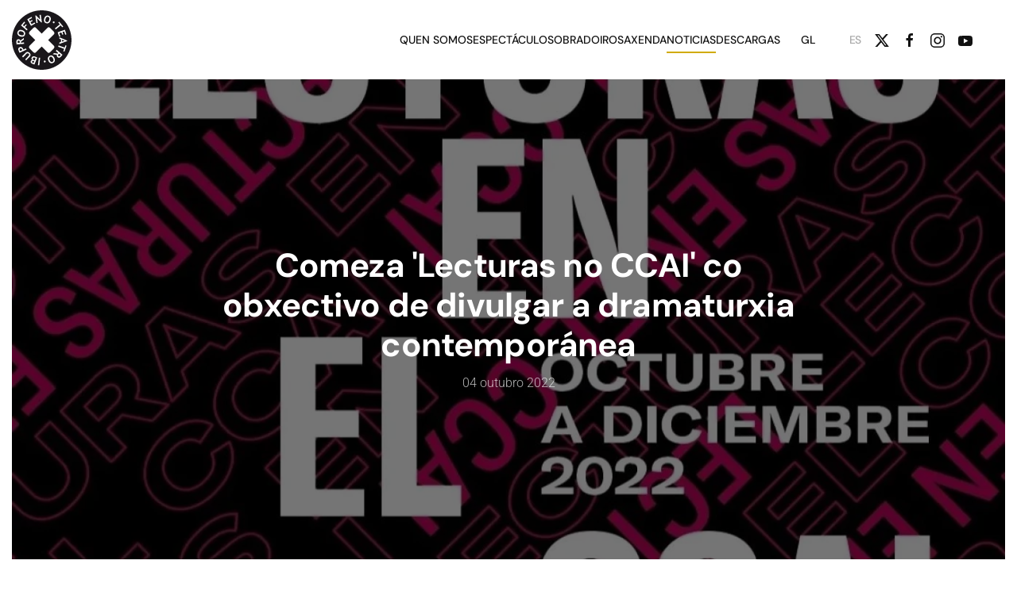

--- FILE ---
content_type: text/html; charset=utf-8
request_url: https://ibuprofenoteatro.com/index.php/gl/noticias-gl/item/comeza-lecturas-en-el-ccai-co-obxectivo-de-divulgar-a-dramaturxia-contemporanea
body_size: 8982
content:
<!DOCTYPE html>
<html lang="gl-es" dir="ltr">
    <head>
        <meta name="viewport" content="width=device-width, initial-scale=1">
        <link rel="icon" href="/images/logos/favicon.png" sizes="any">
                <link rel="icon" href="/images/logos/favicon.svg" type="image/svg+xml">
                <link rel="apple-touch-icon" href="/images/logos/faviconapple-touch-icon.png">
        <meta charset="utf-8">
	<meta name="author" content="Ibuprofeno">
	<meta name="description" content="Sitio oficial da compañía Ibuprofeno Teatro">
	<meta name="generator" content="Joomla! - Open Source Content Management">
	<title>Comeza 'Lecturas no CCAI' co obxectivo de divulgar a dramaturxia contemporánea</title>
	<link href="https://ibuprofenoteatro.com/index.php/gl/noticias-gl/item/comeza-lecturas-en-el-ccai-co-obxectivo-de-divulgar-a-dramaturxia-contemporanea" rel="canonical">
<link href="/media/vendor/joomla-custom-elements/css/joomla-alert.min.css?0.2.0" rel="stylesheet" nonce="NTlkM2YyNjFlMGNjMzhkMTU1ODM0YmFlZDczZWRkYzA1YTliMzEwNzY0M2YxNzg3OTk2YmRjMmRlNDEwZjU3Y2M0YmQxM2YxYjhjOWZlNGI4Y2YwZGQwMDcxYzdjODdiYzEwMDBmZTY2MDA3ODA0MDExMmI5YmVkMjE3NDI3OTY=">
	<link href="/media/system/css/joomla-fontawesome.min.css?4.5.13" rel="preload" as="style" onload="this.onload=null;this.rel='stylesheet'" nonce="NTlkM2YyNjFlMGNjMzhkMTU1ODM0YmFlZDczZWRkYzA1YTliMzEwNzY0M2YxNzg3OTk2YmRjMmRlNDEwZjU3Y2M0YmQxM2YxYjhjOWZlNGI4Y2YwZGQwMDcxYzdjODdiYzEwMDBmZTY2MDA3ODA0MDExMmI5YmVkMjE3NDI3OTY=">
	<link href="/templates/yootheme/css/theme.11.css?1762514105" rel="stylesheet" nonce="NTlkM2YyNjFlMGNjMzhkMTU1ODM0YmFlZDczZWRkYzA1YTliMzEwNzY0M2YxNzg3OTk2YmRjMmRlNDEwZjU3Y2M0YmQxM2YxYjhjOWZlNGI4Y2YwZGQwMDcxYzdjODdiYzEwMDBmZTY2MDA3ODA0MDExMmI5YmVkMjE3NDI3OTY=">
	<link href="/templates/yootheme/css/theme.update.css?4.5.13" rel="stylesheet" nonce="NTlkM2YyNjFlMGNjMzhkMTU1ODM0YmFlZDczZWRkYzA1YTliMzEwNzY0M2YxNzg3OTk2YmRjMmRlNDEwZjU3Y2M0YmQxM2YxYjhjOWZlNGI4Y2YwZGQwMDcxYzdjODdiYzEwMDBmZTY2MDA3ODA0MDExMmI5YmVkMjE3NDI3OTY=">
	<link href="/plugins/system/cookiesck/assets/front.css?ver=3.7.1" rel="stylesheet" nonce="NTlkM2YyNjFlMGNjMzhkMTU1ODM0YmFlZDczZWRkYzA1YTliMzEwNzY0M2YxNzg3OTk2YmRjMmRlNDEwZjU3Y2M0YmQxM2YxYjhjOWZlNGI4Y2YwZGQwMDcxYzdjODdiYzEwMDBmZTY2MDA3ODA0MDExMmI5YmVkMjE3NDI3OTY=">
	<link href="/media/mod_languages/css/template.min.css?c22241" rel="stylesheet" nonce="NTlkM2YyNjFlMGNjMzhkMTU1ODM0YmFlZDczZWRkYzA1YTliMzEwNzY0M2YxNzg3OTk2YmRjMmRlNDEwZjU3Y2M0YmQxM2YxYjhjOWZlNGI4Y2YwZGQwMDcxYzdjODdiYzEwMDBmZTY2MDA3ODA0MDExMmI5YmVkMjE3NDI3OTY=">
	<style nonce="NTlkM2YyNjFlMGNjMzhkMTU1ODM0YmFlZDczZWRkYzA1YTliMzEwNzY0M2YxNzg3OTk2YmRjMmRlNDEwZjU3Y2M0YmQxM2YxYjhjOWZlNGI4Y2YwZGQwMDcxYzdjODdiYzEwMDBmZTY2MDA3ODA0MDExMmI5YmVkMjE3NDI3OTY=">
			#cookiesck {
				position:fixed;
				left:0;
				right: 0;
				bottom: 0;
				z-index: 1000000;
				min-height: 30px;
				color: #eeeeee;
				background: rgba(0,0,0,0.5);
				text-align: center;
				font-size: 14px;
				line-height: 14px;
			}
			#cookiesck_text {
				padding: 10px 0;
				display: inline-block;
			}
			#cookiesck_buttons {
				float: right;
			}
			.cookiesck_button,
			#cookiesck_accept,
			#cookiesck_decline,
			#cookiesck_settings,
			#cookiesck_readmore {
				float:left;
				padding:10px;
				margin: 5px;
				border-radius: 3px;
				text-decoration: none;
				cursor: pointer;
				transition: all 0.2s ease;
			}
			#cookiesck_readmore {
				float:right;
			}
			#cookiesck_accept {
				background: #1176a6;
				border: 2px solid #1176a6;
				color: #f5f5f5;
			}
			#cookiesck_accept:hover {
				background: transparent;
				border: 2px solid darkturquoise;
				color: darkturquoise;
			}
			#cookiesck_decline {
				background: #000;
				border: 2px solid #000;
				color: #f5f5f5;
			}
			#cookiesck_decline:hover {
				background: transparent;
				border: 2px solid #fff;
				color: #fff;
			}
			#cookiesck_settings {
				background: #fff;
				border: 2px solid #fff;
				color: #000;
			}
			#cookiesck_settings:hover {
				background: transparent;
				border: 2px solid #fff;
				color: #fff;
			}
			#cookiesck_options {
				display: none;
				width: 30px;
				height: 30px;
				border-radius: 15px;
				box-sizing: border-box;
				position: fixed;
				bottom: 0;
				left: 0;
				margin: 10px;
				border: 1px solid #ccc;
				cursor: pointer;
				background: rgba(255,255,255,1) url(/plugins/system/cookiesck/assets/cookies-icon.svg) center center no-repeat;
				background-size: 80% auto;
				z-index: 1000000;
			}
			#cookiesck_options > .inner {
				display: none;
				width: max-content;
				margin-top: -40px;
				background: rgba(0,0,0,0.7);
				position: absolute;
				font-size: 14px;
				color: #fff;
				padding: 4px 7px;
				border-radius: 3px;
			}
			#cookiesck_options:hover > .inner {
				display: block;
			}
			#cookiesck > div {
				display: flex;
				justify-content: space-around;
				align-items: center;
				flex-direction: column;
			}
			
			
			iframe[data-cookiesck-src] {
				background: #333;
				color: #fff;
			}
			.cookiesck-iframe-wrap-text {
				position: absolute;
				width: 100%;
				padding: 10px;
				color: #fff;
				top: 50%;
				transform: translate(0,-60%);
				text-align: center;
			}
			.cookiesck-iframe-wrap:hover .cookiesck-iframe-wrap-text {
				color: #333;
			}
			.cookiesck-iframe-wrap-allowed .cookiesck-iframe-wrap-text {
				display: none;
			}

		</style>
<script src="/media/vendor/jquery/js/jquery.min.js?3.7.1" nonce="NTlkM2YyNjFlMGNjMzhkMTU1ODM0YmFlZDczZWRkYzA1YTliMzEwNzY0M2YxNzg3OTk2YmRjMmRlNDEwZjU3Y2M0YmQxM2YxYjhjOWZlNGI4Y2YwZGQwMDcxYzdjODdiYzEwMDBmZTY2MDA3ODA0MDExMmI5YmVkMjE3NDI3OTY="></script>
	<script src="/media/legacy/js/jquery-noconflict.min.js?504da4" nonce="NTlkM2YyNjFlMGNjMzhkMTU1ODM0YmFlZDczZWRkYzA1YTliMzEwNzY0M2YxNzg3OTk2YmRjMmRlNDEwZjU3Y2M0YmQxM2YxYjhjOWZlNGI4Y2YwZGQwMDcxYzdjODdiYzEwMDBmZTY2MDA3ODA0MDExMmI5YmVkMjE3NDI3OTY="></script>
	<script type="application/json" class="joomla-script-options new" nonce="NTlkM2YyNjFlMGNjMzhkMTU1ODM0YmFlZDczZWRkYzA1YTliMzEwNzY0M2YxNzg3OTk2YmRjMmRlNDEwZjU3Y2M0YmQxM2YxYjhjOWZlNGI4Y2YwZGQwMDcxYzdjODdiYzEwMDBmZTY2MDA3ODA0MDExMmI5YmVkMjE3NDI3OTY=">{"joomla.jtext":{"ERROR":"Erro","MESSAGE":"Mensagem","NOTICE":"Aviso","WARNING":"Advertência","JCLOSE":"Fechar","JOK":"Aceitar","JOPEN":"Abrir"},"system.paths":{"root":"","rootFull":"https://ibuprofenoteatro.com/","base":"","baseFull":"https://ibuprofenoteatro.com/"},"csrf.token":"2941e0aa63df62fc48bdd94525be276c","plg_system_schedulerunner":{"interval":300}}</script>
	<script src="/media/system/js/core.min.js?2cb912" nonce="NTlkM2YyNjFlMGNjMzhkMTU1ODM0YmFlZDczZWRkYzA1YTliMzEwNzY0M2YxNzg3OTk2YmRjMmRlNDEwZjU3Y2M0YmQxM2YxYjhjOWZlNGI4Y2YwZGQwMDcxYzdjODdiYzEwMDBmZTY2MDA3ODA0MDExMmI5YmVkMjE3NDI3OTY="></script>
	<script src="/media/system/js/messages.min.js?9a4811" type="module" nonce="NTlkM2YyNjFlMGNjMzhkMTU1ODM0YmFlZDczZWRkYzA1YTliMzEwNzY0M2YxNzg3OTk2YmRjMmRlNDEwZjU3Y2M0YmQxM2YxYjhjOWZlNGI4Y2YwZGQwMDcxYzdjODdiYzEwMDBmZTY2MDA3ODA0MDExMmI5YmVkMjE3NDI3OTY="></script>
	<script src="/media/plg_system_schedulerunner/js/run-schedule.min.js?229d3b" type="module" nonce="NTlkM2YyNjFlMGNjMzhkMTU1ODM0YmFlZDczZWRkYzA1YTliMzEwNzY0M2YxNzg3OTk2YmRjMmRlNDEwZjU3Y2M0YmQxM2YxYjhjOWZlNGI4Y2YwZGQwMDcxYzdjODdiYzEwMDBmZTY2MDA3ODA0MDExMmI5YmVkMjE3NDI3OTY="></script>
	<script src="/templates/yootheme/packages/theme-analytics/app/analytics.min.js?4.5.13" defer nonce="NTlkM2YyNjFlMGNjMzhkMTU1ODM0YmFlZDczZWRkYzA1YTliMzEwNzY0M2YxNzg3OTk2YmRjMmRlNDEwZjU3Y2M0YmQxM2YxYjhjOWZlNGI4Y2YwZGQwMDcxYzdjODdiYzEwMDBmZTY2MDA3ODA0MDExMmI5YmVkMjE3NDI3OTY="></script>
	<script src="/templates/yootheme/vendor/assets/uikit/dist/js/uikit.min.js?4.5.13" nonce="NTlkM2YyNjFlMGNjMzhkMTU1ODM0YmFlZDczZWRkYzA1YTliMzEwNzY0M2YxNzg3OTk2YmRjMmRlNDEwZjU3Y2M0YmQxM2YxYjhjOWZlNGI4Y2YwZGQwMDcxYzdjODdiYzEwMDBmZTY2MDA3ODA0MDExMmI5YmVkMjE3NDI3OTY="></script>
	<script src="/templates/yootheme/vendor/assets/uikit/dist/js/uikit-icons-framerate.min.js?4.5.13" nonce="NTlkM2YyNjFlMGNjMzhkMTU1ODM0YmFlZDczZWRkYzA1YTliMzEwNzY0M2YxNzg3OTk2YmRjMmRlNDEwZjU3Y2M0YmQxM2YxYjhjOWZlNGI4Y2YwZGQwMDcxYzdjODdiYzEwMDBmZTY2MDA3ODA0MDExMmI5YmVkMjE3NDI3OTY="></script>
	<script src="/templates/yootheme/js/theme.js?4.5.13" nonce="NTlkM2YyNjFlMGNjMzhkMTU1ODM0YmFlZDczZWRkYzA1YTliMzEwNzY0M2YxNzg3OTk2YmRjMmRlNDEwZjU3Y2M0YmQxM2YxYjhjOWZlNGI4Y2YwZGQwMDcxYzdjODdiYzEwMDBmZTY2MDA3ODA0MDExMmI5YmVkMjE3NDI3OTY="></script>
	<script src="/templates/yootheme/packages/builder-newsletter/app/newsletter.min.js?4.5.13" defer nonce="NTlkM2YyNjFlMGNjMzhkMTU1ODM0YmFlZDczZWRkYzA1YTliMzEwNzY0M2YxNzg3OTk2YmRjMmRlNDEwZjU3Y2M0YmQxM2YxYjhjOWZlNGI4Y2YwZGQwMDcxYzdjODdiYzEwMDBmZTY2MDA3ODA0MDExMmI5YmVkMjE3NDI3OTY="></script>
	<script src="/media/zoo/assets/js/responsive.js?ver=20231108" nonce="NTlkM2YyNjFlMGNjMzhkMTU1ODM0YmFlZDczZWRkYzA1YTliMzEwNzY0M2YxNzg3OTk2YmRjMmRlNDEwZjU3Y2M0YmQxM2YxYjhjOWZlNGI4Y2YwZGQwMDcxYzdjODdiYzEwMDBmZTY2MDA3ODA0MDExMmI5YmVkMjE3NDI3OTY="></script>
	<script src="/components/com_zoo/assets/js/default.js?ver=20231108" nonce="NTlkM2YyNjFlMGNjMzhkMTU1ODM0YmFlZDczZWRkYzA1YTliMzEwNzY0M2YxNzg3OTk2YmRjMmRlNDEwZjU3Y2M0YmQxM2YxYjhjOWZlNGI4Y2YwZGQwMDcxYzdjODdiYzEwMDBmZTY2MDA3ODA0MDExMmI5YmVkMjE3NDI3OTY="></script>
	<script src="/plugins/system/cookiesck/assets/front.js?ver=3.7.1" nonce="NTlkM2YyNjFlMGNjMzhkMTU1ODM0YmFlZDczZWRkYzA1YTliMzEwNzY0M2YxNzg3OTk2YmRjMmRlNDEwZjU3Y2M0YmQxM2YxYjhjOWZlNGI4Y2YwZGQwMDcxYzdjODdiYzEwMDBmZTY2MDA3ODA0MDExMmI5YmVkMjE3NDI3OTY="></script>
	<script nonce="NTlkM2YyNjFlMGNjMzhkMTU1ODM0YmFlZDczZWRkYzA1YTliMzEwNzY0M2YxNzg3OTk2YmRjMmRlNDEwZjU3Y2M0YmQxM2YxYjhjOWZlNGI4Y2YwZGQwMDcxYzdjODdiYzEwMDBmZTY2MDA3ODA0MDExMmI5YmVkMjE3NDI3OTY=">window.yootheme ||= {}; var $theme = yootheme.theme = {"google_analytics":"G-ZVP283DSFJ","google_analytics_anonymize":"","i18n":{"close":{"label":"Close"},"totop":{"label":"Back to top"},"marker":{"label":"Open"},"navbarToggleIcon":{"label":"Abrir menu"},"paginationPrevious":{"label":"Previous page"},"paginationNext":{"label":"Pr\u00f3xima P\u00e1gina"},"searchIcon":{"toggle":"Open Search","submit":"Submit Search"},"slider":{"next":"Next slide","previous":"Previous slide","slideX":"Slide %s","slideLabel":"%s of %s"},"slideshow":{"next":"Next slide","previous":"Previous slide","slideX":"Slide %s","slideLabel":"%s of %s"},"lightboxPanel":{"next":"Next slide","previous":"Previous slide","slideLabel":"%s of %s","close":"Close"}}};</script>
	<script nonce="NTlkM2YyNjFlMGNjMzhkMTU1ODM0YmFlZDczZWRkYzA1YTliMzEwNzY0M2YxNzg3OTk2YmRjMmRlNDEwZjU3Y2M0YmQxM2YxYjhjOWZlNGI4Y2YwZGQwMDcxYzdjODdiYzEwMDBmZTY2MDA3ODA0MDExMmI5YmVkMjE3NDI3OTY=">
var COOKIESCK = {
	ALLOWED : ["cookiesck","cookiesckiframes","cookiesckuniquekey","jform_captchacookie","de385525eba4ba7083e0621c016d6b72"]
	, VALUE : 'yes'
	, UNIQUE_KEY : 'd655e10a17927d554ffc378eea7a6f73'
	, LOG : '1'
	, LIST : '{|QQ|Esencial|QQ|:{|QQ|name|QQ|:|QQ|Esencial|QQ|,|QQ|desc|QQ|:|QQ||QQ|,|QQ|platforms|QQ|:{|QQ|Cookies CK |QQ|:{|QQ|name|QQ|:|QQ|Cookies CK |QQ|,|QQ|desc|QQ|:|QQ|Cookie de sesión|QQ|,|QQ|legal|QQ|:1,|QQ|cookies|QQ|:{}}}}}'
	, LIFETIME : '365'
	, DEBUG : '0'
	, TEXT : {
		INFO : 'Ao visitar o noso sitio web aceptas que estamos a usar cookies para garantir que obteñas a mellor experiencia.'
		, ACCEPT_ALL : 'Aceptar todas'
		, ACCEPT_ALL : 'Aceptar todas'
		, DECLINE_ALL : 'Rexeitar todas'
		, SETTINGS : 'Personalizar'
		, OPTIONS : 'Cookies options'
		, CONFIRM_IFRAMES : 'Please confirm that you want to enable the iframes'
	}
};

if( document.readyState !== "loading" ) {
new Cookiesck({lifetime: "365", layout: "layout1", reload: "1"}); 
} else {
	document.addEventListener("DOMContentLoaded", function () {
		new Cookiesck({lifetime: "365", layout: "layout1", reload: "1"}); 
	});
}</script>

    </head>
    <body class="">

        <div class="uk-hidden-visually uk-notification uk-notification-top-left uk-width-auto">
            <div class="uk-notification-message">
                <a href="#tm-main" class="uk-link-reset">Skip to main content</a>
            </div>
        </div>

        
        
        <div class="tm-page">

                        


<header class="tm-header-mobile uk-hidden@m">


    
        <div class="uk-navbar-container">

            <div class="uk-container uk-container-expand">
                <nav class="uk-navbar" uk-navbar="{&quot;align&quot;:&quot;left&quot;,&quot;container&quot;:&quot;.tm-header-mobile&quot;,&quot;boundary&quot;:&quot;.tm-header-mobile .uk-navbar-container&quot;}">

                                        <div class="uk-navbar-left ">

                        
                                                    <a uk-toggle href="#tm-dialog-mobile" class="uk-navbar-toggle">

        
        <div uk-navbar-toggle-icon></div>

        
    </a>
                        
                        
                    </div>
                    
                                        <div class="uk-navbar-center">

                                                    <a href="https://ibuprofenoteatro.com/index.php/gl/" aria-label="Voltar ao início" class="uk-logo uk-navbar-item">
    <img alt="Ibuprofeno Teatro" loading="eager" width="50" height="50" src="/images/logos/favicon.svg"><picture>
<source type="image/webp" srcset="/templates/yootheme/cache/5c/logo-ibuprofeno-branco-5cf791b2.webp 50w, /templates/yootheme/cache/71/logo-ibuprofeno-branco-712a6156.webp 90w" sizes="(min-width: 50px) 50px">
<img class="uk-logo-inverse" alt="Ibuprofeno Teatro" loading="eager" src="/templates/yootheme/cache/23/logo-ibuprofeno-branco-23230463.png" width="50" height="50">
</picture></a>
                        
                        
                    </div>
                    
                                        <div class="uk-navbar-right">

                        
                                                    
<div class="uk-navbar-item" id="module-153">

    
    
<div class="uk-panel mod-languages">

    
    
        <ul class="uk-subnav">
                                            <li class="uk-active">
                    <a style="display: flex !important;" href="https://ibuprofenoteatro.com/index.php/gl/noticias-gl/item/comeza-lecturas-en-el-ccai-co-obxectivo-de-divulgar-a-dramaturxia-contemporanea">
                                                    GL                                            </a>
                </li>
                                                            <li >
                    <a style="display: flex !important;" href="/index.php/es/noticias-es">
                                                    ES                                            </a>
                </li>
                                    </ul>

    
    
</div>

</div>

                        
                    </div>
                    
                </nav>
            </div>

        </div>

    



        <div id="tm-dialog-mobile" uk-offcanvas="container: true; overlay: true" mode="slide">
        <div class="uk-offcanvas-bar uk-flex uk-flex-column">

                        <button class="uk-offcanvas-close uk-close-large" type="button" uk-close uk-toggle="cls: uk-close-large; mode: media; media: @s"></button>
            
                        <div class="uk-margin-auto-bottom">
                
<div class="uk-grid uk-child-width-1-1" uk-grid>    <div>
<div class="uk-panel" id="module-tm-4">

    
    <a href="https://ibuprofenoteatro.com/index.php/gl/" aria-label="Voltar ao início" class="uk-logo">
    <picture>
<source type="image/webp" srcset="/templates/yootheme/cache/0e/logo-ibuprofeno-0eba6afa.webp 54w, /templates/yootheme/cache/52/logo-ibuprofeno-528b5f6b.webp 108w" sizes="(min-width: 54px) 54px">
<img alt="Ibuprofeno Teatro" loading="eager" src="/templates/yootheme/cache/70/logo-ibuprofeno-70d6e255.png" width="54" height="50">
</picture></a>
</div>
</div>    <div>
<div class="uk-panel" id="module-152">

    
    
<ul class="uk-nav uk-nav-default">
    
	<li class="item-158"><a href="/index.php/gl/quen-somos-gl">Quen somos</a></li>
	<li class="item-149"><a href="/index.php/gl/espectaculos-gl">Espectáculos</a></li>
	<li class="item-172"><a href="/index.php/gl/obradoiros">Obradoiros</a></li>
	<li class="item-168"><a href="/index.php/gl/axenda-gl">Axenda</a></li>
	<li class="item-170 uk-active"><a href="/index.php/gl/noticias-gl">Noticias</a></li>
	<li class="item-150"><a href="/index.php/gl/descargas-gl">Descargas</a></li></ul>

</div>
</div>    <div>
<div class="uk-panel" id="module-tm-6">

    
    <ul class="uk-flex-inline uk-flex-middle uk-flex-nowrap uk-grid-small" uk-grid>                    <li><a href="https://www.facebook.com/IbuprofenoTeatro" class="uk-preserve-width uk-icon-link" rel="noreferrer" target="_blank"><span uk-icon="icon: facebook;"></span></a></li>
                    <li><a href="https://www.instagram.com/ibuprofenoteatro/" class="uk-preserve-width uk-icon-link" rel="noreferrer" target="_blank"><span uk-icon="icon: instagram;"></span></a></li>
                    <li><a href="https://www.youtube.com/@ibuprofenoteatro8867" class="uk-preserve-width uk-icon-link" rel="noreferrer" target="_blank"><span uk-icon="icon: youtube;"></span></a></li>
            </ul>
</div>
</div></div>
            </div>
            
            
        </div>
    </div>
    
    
    

</header>




<header class="tm-header uk-visible@m">



        <div uk-sticky media="@m" show-on-up animation="uk-animation-slide-top" cls-active="uk-navbar-sticky" sel-target=".uk-navbar-container">
    
        <div class="uk-navbar-container">

            <div class="uk-container uk-container-expand uk-padding-remove-left">
                <nav class="uk-navbar" uk-navbar="{&quot;align&quot;:&quot;left&quot;,&quot;container&quot;:&quot;.tm-header &gt; [uk-sticky]&quot;,&quot;boundary&quot;:&quot;.tm-header .uk-navbar-container&quot;}">

                                        <div class="uk-navbar-left ">

                                                    <a href="https://ibuprofenoteatro.com/index.php/gl/" aria-label="Voltar ao início" class="uk-logo uk-navbar-item">
    <img alt="Ibuprofeno Teatro" loading="eager" width="75" height="75" src="/images/logos/favicon.svg"><picture>
<source type="image/webp" srcset="/templates/yootheme/cache/a0/logo-ibuprofeno-branco-a0b6e60c.webp 75w, /templates/yootheme/cache/71/logo-ibuprofeno-branco-712a6156.webp 90w" sizes="(min-width: 75px) 75px">
<img class="uk-logo-inverse" alt="Ibuprofeno Teatro" loading="eager" src="/templates/yootheme/cache/df/logo-ibuprofeno-branco-df6273dd.png" width="75" height="75">
</picture></a>
                        
                        
                        
                    </div>
                    
                    
                                        <div class="uk-navbar-right">

                                                    
<ul class="uk-navbar-nav" id="module-147">
    
	<li class="item-158"><a href="/index.php/gl/quen-somos-gl">Quen somos</a></li>
	<li class="item-149"><a href="/index.php/gl/espectaculos-gl">Espectáculos</a></li>
	<li class="item-172"><a href="/index.php/gl/obradoiros">Obradoiros</a></li>
	<li class="item-168"><a href="/index.php/gl/axenda-gl">Axenda</a></li>
	<li class="item-170 uk-active"><a href="/index.php/gl/noticias-gl">Noticias</a></li>
	<li class="item-150"><a href="/index.php/gl/descargas-gl">Descargas</a></li></ul>

                        
                                                    
<div class="uk-navbar-item" id="module-150">

    
    
<div class="uk-panel mod-languages">

    
    
        <ul class="uk-subnav">
                                            <li class="uk-active">
                    <a style="display: flex !important;" href="https://ibuprofenoteatro.com/index.php/gl/noticias-gl/item/comeza-lecturas-en-el-ccai-co-obxectivo-de-divulgar-a-dramaturxia-contemporanea">
                                                    GL                                            </a>
                </li>
                                                            <li >
                    <a style="display: flex !important;" href="/index.php/es/noticias-es">
                                                    ES                                            </a>
                </li>
                                    </ul>

    
    
</div>

</div>

<div class="uk-navbar-item" id="module-tm-5">

    
    <ul class="uk-flex-inline uk-flex-middle uk-flex-nowrap uk-grid-small" uk-grid>                    <li><a href="https://twitter.com/ibuprofenteatro" class="uk-preserve-width uk-icon-link" rel="noreferrer" target="_blank"><span uk-icon="icon: twitter;"></span></a></li>
                    <li><a href="https://www.facebook.com/IbuprofenoTeatro" class="uk-preserve-width uk-icon-link" rel="noreferrer" target="_blank"><span uk-icon="icon: facebook;"></span></a></li>
                    <li><a href="https://www.instagram.com/ibuprofenoteatro/" class="uk-preserve-width uk-icon-link" rel="noreferrer" target="_blank"><span uk-icon="icon: instagram;"></span></a></li>
                    <li><a href="https://www.youtube.com/@ibuprofenoteatro8867" class="uk-preserve-width uk-icon-link" rel="noreferrer" target="_blank"><span uk-icon="icon: youtube;"></span></a></li>
            </ul>
</div>

                        
                    </div>
                    
                </nav>
            </div>

        </div>

        </div>
    






        <div id="tm-dialog" uk-offcanvas="container: true" mode="slide" flip>
        <div class="uk-offcanvas-bar uk-flex uk-flex-column">

            <button class="uk-offcanvas-close uk-close-large" type="button" uk-close uk-toggle="cls: uk-close-large; mode: media; media: @s"></button>

                        <div class="uk-margin-auto-bottom tm-height-expand">
                
<div class="uk-panel" id="module-tm-3">

    
    <a href="https://ibuprofenoteatro.com/index.php/gl/" aria-label="Voltar ao início" class="uk-logo">
    <picture>
<source type="image/webp" srcset="/templates/yootheme/cache/0e/logo-ibuprofeno-0eba6afa.webp 54w, /templates/yootheme/cache/52/logo-ibuprofeno-528b5f6b.webp 108w" sizes="(min-width: 54px) 54px">
<img alt="Ibuprofeno Teatro" loading="eager" src="/templates/yootheme/cache/70/logo-ibuprofeno-70d6e255.png" width="54" height="50">
</picture></a>
</div>

            </div>
            
            
        </div>
    </div>
    
    
    


</header>

            
            

            <main id="tm-main" >

                
                <div id="system-message-container" aria-live="polite"></div>

                <!-- Builder #template--kV15lJN -->
<div class="uk-section-default uk-preserve-color uk-light" uk-scrollspy="target: [uk-scrollspy-class]; cls: uk-animation-fade; delay: false;">
        <div data-src="/index.php/gl/component/ajax/?p=image&amp;src=%7B%22file%22%3A%22images%2Flecturas_CCAI.jpg%22%2C%22thumbnail%22%3A%222560%2C%2C%22%7D&amp;hash=04cd1871" data-sources="[{&quot;type&quot;:&quot;image\/webp&quot;,&quot;srcset&quot;:&quot;\/index.php\/gl\/component\/ajax\/?p=image&amp;src=%7B%22file%22%3A%22images%2Flecturas_CCAI.jpg%22%2C%22type%22%3A%22webp%2C85%22%2C%22thumbnail%22%3A%22768%2C768%2C%22%7D&amp;hash=04f2a7fa 768w, \/index.php\/gl\/component\/ajax\/?p=image&amp;src=%7B%22file%22%3A%22images%2Flecturas_CCAI.jpg%22%2C%22type%22%3A%22webp%2C85%22%2C%22thumbnail%22%3A%221024%2C1024%2C%22%7D&amp;hash=2b03880a 1024w, \/index.php\/gl\/component\/ajax\/?p=image&amp;src=%7B%22file%22%3A%22images%2Flecturas_CCAI.jpg%22%2C%22type%22%3A%22webp%2C85%22%2C%22thumbnail%22%3A%221366%2C1366%2C%22%7D&amp;hash=c48be227 1366w, \/templates\/yootheme\/cache\/a8\/lecturas_CCAI-a83cbd4f.webp 1600w, \/index.php\/gl\/component\/ajax\/?p=image&amp;src=%7B%22file%22%3A%22images%2Flecturas_CCAI.jpg%22%2C%22type%22%3A%22webp%2C85%22%2C%22thumbnail%22%3A%221920%2C1920%2C%22%7D&amp;hash=cf9541ac 1920w, \/index.php\/gl\/component\/ajax\/?p=image&amp;src=%7B%22file%22%3A%22images%2Flecturas_CCAI.jpg%22%2C%22type%22%3A%22webp%2C85%22%2C%22thumbnail%22%3A%222560%2C%2C%22%7D&amp;hash=dbae21aa 2560w&quot;,&quot;sizes&quot;:&quot;(max-aspect-ratio: 2560\/2560) 100vh&quot;}]" loading="eager" uk-img class="uk-background-norepeat uk-background-cover uk-background-center-center uk-background-blend-multiply uk-section uk-section-xlarge" style="background-color: #757575;">    
        
        
        
            
                
                    <div class="uk-grid tm-grid-expand uk-child-width-1-1 uk-grid-margin">
<div class="uk-width-1-1">
    
        
            
            
            
                
                    
<h1 class="uk-margin-small uk-width-2xlarge uk-margin-auto uk-text-center" uk-scrollspy-class>        Comeza 'Lecturas no CCAI' co obxectivo de divulgar a dramaturxia contemporánea    </h1><div class="uk-panel uk-margin-remove-vertical uk-text-center" uk-scrollspy-class>04 outubro 2022</div>
                
            
        
    
</div></div>
                
            
        
        </div>
    
</div>
<div class="uk-section-default uk-section uk-section-small" uk-scrollspy="target: [uk-scrollspy-class]; cls: uk-animation-slide-left-small; delay: false;">
    
        
        
        
            
                                <div class="uk-container uk-container-small">                
                    <div class="uk-grid tm-grid-expand uk-child-width-1-1 uk-grid-margin">
<div class="uk-width-1-1">
    
        
            
            
            
                
                    

<nav aria-label="Breadcrumb" uk-scrollspy-class>
    <ul class="uk-breadcrumb uk-margin-remove-bottom" vocab="https://schema.org/" typeof="BreadcrumbList">
    
            <li property="itemListElement" typeof="ListItem">            <a href="/index.php/gl/" property="item" typeof="WebPage"><span property="name">Inicio</span></a>
            <meta property="position" content="1">
            </li>    
            <li property="itemListElement" typeof="ListItem">            <a href="/index.php/gl/noticias-gl" property="item" typeof="WebPage"><span property="name">Noticias</span></a>
            <meta property="position" content="2">
            </li>    
            <li property="itemListElement" typeof="ListItem">            <span property="name" aria-current="page">Comeza 'Lecturas no CCAI' co obxectivo de divulgar a dramaturxia contemporánea</span>            <meta property="position" content="3">
            </li>    
    </ul>
</nav>

                
            
        
    
</div></div><div class="uk-grid tm-grid-expand uk-grid-column-large uk-grid-margin" uk-grid>
<div class="uk-width-1-4@m">
    
        
            
            
            
                
                    
<div class="uk-panel uk-margin-remove-first-child uk-margin uk-text-right@m uk-text-center" uk-scrollspy-class>
    
        
            
                
            
            
                                

    
                <picture>
<source type="image/webp" srcset="/templates/yootheme/cache/4f/logo-ibuprofeno-4f6205a1.webp 70w, /templates/yootheme/cache/c3/logo-ibuprofeno-c31a9218.webp 140w" sizes="(min-width: 70px) 70px">
<img src="/templates/yootheme/cache/2a/logo-ibuprofeno-2a1820b2.png" width="70" height="70" alt loading="eager" class="el-image uk-border-circle">
</picture>        
        
    
                
                
                    

        
                <h3 class="el-title uk-h5 uk-link-reset uk-margin-small-top uk-margin-remove-bottom">                        Ibuprofeno                    </h3>        
                <div class="el-meta uk-text-meta">04 outubro 2022</div>        
    
        
        
        
        
        

                
                
            
        
    
</div>
                
            
        
    
</div>
<div class="uk-width-3-4@m">
    
        
            
            
            
                
                    <hr class="uk-divider-small uk-margin-medium"><div class="uk-panel"><p>Lecturas no CCAI é unha iniciativa que xorde do encontro, dentro do marco do programa Cruzamentos 2021 de Camiño Escena Norte, entre as compañías asturianas Saltantes Teatro e Luz de Gas Teatro e a compañía galega Ibuprofeno Teatro.</p><p>O proxecto trata de dar a coñecer a dramaturxia contemporánea a través da lectura de textos por parte do público. As lecturas realizaranse na Sala de Conferencias do Centro da Cultura Antiguo Instituto de Xixón o primeiro martes de cada mes co obxectivo de achegar os autores dramáticos actuais á cidadanía.</p>
<p>O programa dará comezo o martes 4 de outubro ás 17:30 horas coa lectura de 'Casa O'Rei' de Santiago Cortegoso.</p>
<p><a href="https://www.gijon.es/es/eventos/lecturas-en-el-ccai?fbclid=IwAR3mJGnWBXFIIdf_4qX0lo-Ix8vTzBEab1_2ksWPUc6luFDDa5UCNMGFlBk" target="_blank" rel="noopener">+ info</a></p></div>
<nav class="uk-margin-medium">
    <ul class="uk-pagination uk-margin-remove-bottom" uk-margin>
    
        
                        <li class="uk-margin-auto-right">
                            <a href="/index.php/gl/noticias-gl/item/smoke-on-the-water-pecha-a-xv-edicion-do-fito-ourense"><span uk-pagination-previous></span> Anterior</a>
            </li>

        
        
                        <li class="uk-margin-auto-left">
                            <a href="/index.php/gl/noticias-gl/item/a-funcion-de-smoke-on-the-water-en-culleredo-cambia-para-o-xoves-29-de-setembro">Seguinte <span uk-pagination-next></span></a>
            </li>

        
    
    </ul>
</nav>
                
            
        
    
</div></div>
                                </div>                
            
        
    
</div><div><a title="Faboba : Cr&eacute;ation de composantJoomla" style="font-size: 8px;; visibility: visible;display:inline;" href="http://www.faboba.com" target="_blank">FaLang translation system by Faboba</a></div>

                
            </main>

            

                        <footer>
                <!-- Builder #footer --><style class="uk-margin-remove-adjacent">#footer\#0 .el-image{max-height:50px;}</style>
<div class="uk-section-secondary uk-section" uk-scrollspy="target: [uk-scrollspy-class]; cls: uk-animation-slide-left-small; delay: false;">
    
        
        
        
            
                                <div class="uk-container uk-container-large">                
                    <div class="uk-grid tm-grid-expand uk-child-width-1-1 uk-grid-margin uk-margin-remove-bottom">
<div class="uk-width-1-1">
    
        
            
            
            
                
                    
<div class="uk-margin uk-margin-remove-bottom uk-text-center" uk-scrollspy-class>
        <picture>
<source type="image/webp" srcset="/templates/yootheme/cache/ff/logo-ibuprofeno-ff7ac031.webp 200w, /templates/yootheme/cache/92/logo-ibuprofeno-927c7881.webp 324w" sizes="(min-width: 200px) 200px">
<img src="/templates/yootheme/cache/35/logo-ibuprofeno-35861569.png" width="200" height="185" class="el-image" alt loading="lazy">
</picture>    
    
</div>
                
            
        
    
</div></div><div class="uk-grid tm-grid-expand uk-grid-large uk-grid-margin-large uk-margin-remove-bottom" uk-grid>
<div class="uk-width-1-2@s uk-width-1-4@m">
    
        
            
            
            
                
                    
<h3 class="uk-h4 uk-text-left@s uk-text-center" uk-scrollspy-class>        Síguenos    </h3>
<div class="uk-text-left@s uk-text-center" uk-scrollspy-class="uk-animation-slide-right-small">    <ul class="uk-child-width-auto uk-grid-small uk-flex-inline uk-flex-middle" uk-grid>
            <li class="el-item">
<a class="el-link uk-icon-button" href="https://twitter.com/ibuprofenteatro" target="_blank" rel="noreferrer"><span uk-icon="icon: twitter;"></span></a></li>
            <li class="el-item">
<a class="el-link uk-icon-button" href="https://www.facebook.com/IbuprofenoTeatro" target="_blank" rel="noreferrer"><span uk-icon="icon: facebook;"></span></a></li>
            <li class="el-item">
<a class="el-link uk-icon-button" href="https://www.instagram.com/ibuprofenoteatro/" target="_blank" rel="noreferrer"><span uk-icon="icon: instagram;"></span></a></li>
            <li class="el-item">
<a class="el-link uk-icon-button" href="https://www.youtube.com/@ibuprofenoteatro8867" target="_blank" rel="noreferrer"><span uk-icon="icon: youtube;"></span></a></li>
    
    </ul></div>
<h3 class="uk-h5 uk-text-left@s uk-text-center" uk-scrollspy-class>        Compañía asociada a    </h3>
<div class="uk-margin uk-text-left@s uk-text-center" uk-scrollspy-class>
        <a class="el-link" href="https://escenagalega.gal/index.php/gl/" target="_blank"><picture>
<source type="image/webp" srcset="/templates/yootheme/cache/04/logo-escena-galega-cor-040bd663.webp 200w, /templates/yootheme/cache/56/logo-escena-galega-cor-56099d1e.webp 399w, /templates/yootheme/cache/91/logo-escena-galega-cor-910dbebd.webp 400w" sizes="(min-width: 200px) 200px">
<img src="/templates/yootheme/cache/3a/logo-escena-galega-cor-3a1ab2b3.png" width="200" height="55" class="el-image" alt loading="lazy">
</picture></a>    
    
</div>
                
            
        
    
</div>
<div class="uk-width-1-2@s uk-width-expand@m">
    
        
            
            
            
                
                    
<h3 class="uk-h4 uk-text-left@s uk-text-center" uk-scrollspy-class>        Contacta    </h3>
<div class="uk-margin-small uk-text-left@s uk-text-center">
        <div class="uk-flex-middle uk-grid-small uk-child-width-auto uk-flex-left@s uk-flex-center" uk-grid>    
    
                <div class="el-item">
        
        
<a class="el-content uk-flex-inline uk-flex-center uk-flex-middle" href="tel:+34696730037" target="_blank">
        <span class="uk-margin-small-right" uk-icon="phone"></span>    
        +34 696 73 00 37    
    
</a>


                </div>
        
    
                <div class="el-item">
        
        
<a class="el-content uk-flex-inline uk-flex-center uk-flex-middle" href="tel:+34609761840" target="_blank">
        <span class="uk-margin-small-right" uk-icon="phone"></span>    
        +34 609 76 18 40    
    
</a>


                </div>
        
    
                <div class="el-item">
        
        
<a class="el-content uk-flex-inline uk-flex-center uk-flex-middle" href="tel:+34986200471" target="_blank">
        <span class="uk-margin-small-right" uk-icon="receiver"></span>    
        986 20 04 71    
    
</a>


                </div>
        
    
                <div class="el-item">
        
        
<a class="el-content uk-flex-inline uk-flex-center uk-flex-middle" href="mailto:ibuprofenoteatro@ibuprofenoteatro.com" target="_blank">
        <span class="uk-margin-small-right" uk-icon="mail"></span>    
        enviar correo-e    
    
</a>


                </div>
        
    
        </div>    
</div>

                
            
        
    
</div>
<div class="uk-width-1-2@s uk-width-1-4@m">
    
        
            
            
            
                
                    
<h3 class="uk-h4 uk-text-left@s uk-text-center" uk-scrollspy-class>        Legal    </h3>
<ul class="uk-list uk-text-left@s uk-text-center" uk-scrollspy-class>
    
    
                <li class="el-item">            <div class="el-content uk-panel"><a href="/index.php/gl/?view=article&amp;id=12&amp;catid=19" class="el-link uk-link-reset uk-margin-remove-last-child"><p>Aviso legal</p></a></div>        </li>                <li class="el-item">            <div class="el-content uk-panel"><a href="/index.php/gl/?view=article&amp;id=11&amp;catid=19" class="el-link uk-link-reset uk-margin-remove-last-child"><p>Política de cookies</p></a></div>        </li>        
    
    
</ul>
                
            
        
    
</div>
<div class="uk-width-1-1@s uk-width-1-3@m">
    
        
            
            
            
                
                    
<h3 class="uk-h4 uk-text-left@s uk-text-center" uk-scrollspy-class>        Subscríbete ao noso boletín    </h3>
<div class="uk-margin-medium uk-margin-remove-top uk-width-xlarge uk-text-left@s uk-text-center" uk-scrollspy-class>
    <form class="uk-form uk-panel js-form-newsletter" method="post" action="/index.php/gl/component/ajax/?p=theme%2Fnewsletter%2Fsubscribe&amp;hash=3c4283ec&amp;templateStyle=11">

                <div class="uk-grid-small uk-child-width-expand@s" uk-grid>        
            
            
                <div><input class="el-input uk-input" type="email" name="email" placeholder="Correo electrónico" aria-label="Correo electrónico" required></div>
                <div class="uk-width-auto@s"><button class="el-button uk-button uk-button-primary" type="submit">Subscribirse</button></div>
            
            
                </div>        
        <input type="hidden" name="settings" value="[base64]">
        <div class="message uk-margin uk-hidden"></div>

    </form>

</div>
<div class="uk-panel uk-margin uk-text-left@s uk-text-center" uk-scrollspy-class>
    
                <div class="uk-grid-row-small uk-flex-middle" uk-grid>        
                        <div class="uk-width-auto@m">            
                                <a href="#" uk-scroll>

    
                <picture>
<source type="image/webp" srcset="/templates/yootheme/cache/40/logo-ibuprofeno-branco-401b87ea.webp 50w, /templates/yootheme/cache/e7/logo-ibuprofeno-branco-e7517c7b.webp 90w" sizes="(min-width: 50px) 50px">
<img src="/templates/yootheme/cache/b1/logo-ibuprofeno-branco-b1b0b13d.png" width="50" height="50" alt loading="lazy" class="el-image">
</picture>        
        
    
</a>                
                        </div>            
                        <div class="uk-width-expand uk-margin-remove-first-child">            
                
                
                    

        
        
                <div class="el-meta uk-text-meta uk-margin-top">© <script> document.currentScript.insertAdjacentHTML('afterend', '<time datetime="' + new Date().toJSON() + '">' + new Intl.DateTimeFormat(document.documentElement.lang, {year: 'numeric'}).format() + '</time>');     </script> Ibuprofeno Teatro. Todos os dereitos reservados. Deseño <a href="https://diegoseixo.com/">Diego Seixo</a>.</div>        
    
        
        
        
        
        

                
                
                        </div>            
                </div>        
    
</div>
                
            
        
    
</div></div><div class="uk-grid-margin uk-container uk-container-large"><div class="uk-grid uk-flex-center uk-child-width-1-1">
<div class="uk-width-1-1">
    
        
            
            
            
                
                    
<h1 class="uk-text-small uk-text-center" uk-scrollspy-class>        <p>Proxecto financiado polo INAEM, Ministerio de Cultura e Deporte</p>    </h1>
<div id="footer#0" class="uk-margin uk-text-center" uk-scrollspy-class>
    
        <div class="uk-grid uk-child-width-1-1 uk-child-width-auto@s uk-flex-center uk-flex-middle uk-grid-small uk-grid-match" uk-grid>                <div>
<div class="el-item uk-panel uk-margin-remove-first-child">
    
        
            
                
            
            
                                

    
                <picture>
<source type="image/webp" srcset="/templates/yootheme/cache/f7/ES_Financiado_por_la_Union_Europea_RGB_NEG-f700f807.webp 191w, /templates/yootheme/cache/09/ES_Financiado_por_la_Union_Europea_RGB_NEG-09e08262.webp 382w" sizes="(min-width: 191px) 191px">
<img src="/templates/yootheme/cache/71/ES_Financiado_por_la_Union_Europea_RGB_NEG-71347b83.png" width="191" height="50" alt loading="lazy" class="el-image">
</picture>        
        
    
                
                
                    

        
        
        
    
        
        
        
        
        

                
                
            
        
    
</div></div>
                <div>
<div class="el-item uk-panel uk-margin-remove-first-child">
    
        
            
                
            
            
                                

    
                <picture>
<source type="image/webp" srcset="/templates/yootheme/cache/6f/INAEM%2002%20CAJETIN%20ROJO-6fb7b61f.webp 285w, /templates/yootheme/cache/b5/INAEM%2002%20CAJETIN%20ROJO-b5204261.webp 569w, /templates/yootheme/cache/9a/INAEM%2002%20CAJETIN%20ROJO-9ac1dad4.webp 570w" sizes="(min-width: 285px) 285px">
<img src="/templates/yootheme/cache/c2/INAEM%2002%20CAJETIN%20ROJO-c2597cb5.png" width="285" height="50" alt loading="lazy" class="el-image">
</picture>        
        
    
                
                
                    

        
        
        
    
        
        
        
        
        

                
                
            
        
    
</div></div>
                <div>
<div class="el-item uk-panel uk-margin-remove-first-child">
    
        
            
                
            
            
                                

    
                <picture>
<source type="image/webp" srcset="/templates/yootheme/cache/b8/LOGO-COLOR-INVERSO-b8bd7224.webp 152w, /templates/yootheme/cache/f1/LOGO-COLOR-INVERSO-f1e1000a.webp 304w" sizes="(min-width: 152px) 152px">
<img src="/templates/yootheme/cache/60/LOGO-COLOR-INVERSO-6002e0c0.png" width="152" height="50" alt loading="lazy" class="el-image">
</picture>        
        
    
                
                
                    

        
        
        
    
        
        
        
        
        

                
                
            
        
    
</div></div>
                </div>
    
</div>
                
            
        
    
</div></div></div>
                                </div>                
            
        
    
</div>            </footer>
            
        </div>

        
        

    <div id="cookiesck_interface"><div class="cookiesck-main"><div class="cookiesck-main-title">Cookies: preferencias do usuario</div><div class="cookiesck-main-desc">Utilizamos cookies para almacenar e acceder a información no seu dispositivo. A continuación mostrámoslle un panel de configuración no que pode activar ou desactivar o uso de cookies. Facendo clic en cada unha das finalidades atopará información sobre a súa finalidade e funcionamento. Pode xestionar o seu consentimento desde os botóns de Aceptar/Rexeitar ou aceptalas desde o botón ACEPTAR TODAS. Poderá cambiar as súas preferencias en calquera momento, volvendo a esta web. Tamén pode atopar información sobre configuración, orixe e finalidades en: WWW.IBUPROFENOTEATRO.COM</div><div class="cookiesck-main-buttons"><div class="cookiesck-accept cookiesck_button" role="button" tabindex="0">Aceptar todas</div><div class="cookiesck-decline cookiesck_button" role="button" tabindex="0">Rexeitar todas</div><a class="cookiesck_button" href="/index.php/gl/?view=article&amp;id=11:politica-de-cookies-de-ibuprofeno-teatro-s-l&amp;catid=19"  target="" id="cookiesck_readmore">Ler máis</a></div><div class="cookiesck-category" data-category="esencial"><div class="cookiesck-category-name">Esencial</div><div class="cookiesck-category-desc"></div><div class="cookiesck-platform" data-platform="Cookies CK " ><div class="cookiesck-platform-name">Cookies CK </div><div class="cookiesck-platform-desc">Cookie de sesión</div><div  class="cookiesck-accept cookiesck_button" role="button" tabindex="0" aria-label="Aceptar : Cookies CK ">Aceptar</div><div  class="cookiesck-decline cookiesck_button" role="button" tabindex="0" aria-label="Rexeitar : Cookies CK ">Rexeitar</div></div></div><div class="cookiesck-main-close" role="button" tabindex="0">Gardar</div></div></div></body>
</html>


--- FILE ---
content_type: image/svg+xml
request_url: https://ibuprofenoteatro.com/images/logos/favicon.svg
body_size: 5665
content:
<?xml version="1.0" encoding="UTF-8"?>
<svg id="Capa_2" data-name="Capa 2" xmlns="http://www.w3.org/2000/svg" viewBox="0 0 425.2 425.2">
  <defs>
    <style>
      .cls-1 {
        fill: #1a171b;
      }
    </style>
  </defs>
  <g id="Capa_1-2" data-name="Capa 1">
    <path class="cls-1" d="M143.73,365.73c-1.55,3.87,.31,6.87,5.6,8.99,1.4,.56,3.13,1.19,5.19,1.88l4.84-12.05c-1.34-.64-2.76-1.27-4.27-1.88-5.82-2.33-9.6-1.32-11.36,3.06Zm11.32-28.24c-2.34,.63-4.14,2.51-5.4,5.65-1.15,2.86-1.15,5.28,0,7.26,1.15,1.98,3.8,3.8,7.97,5.47,.87,.35,2.38,.92,4.54,1.71l6.68-16.62c-1.74-.89-3.18-1.55-4.3-2.01-3.98-1.6-7.14-2.08-9.48-1.46Zm-88.21-64.89c-2.17-1.23-4.77-1.16-7.77,.21-5.12,2.33-5.8,7.62-2.04,15.86,.42,.92,.88,1.78,1.38,2.58l15.79-7.2c-.52-1.55-.97-2.76-1.36-3.61-1.82-4-3.82-6.61-6-7.84Zm-13.28-53.7c-1.26-1.78-3.52-2.56-6.8-2.34-2.66,.18-4.45,1.3-5.38,3.37-.92,2.07-1.24,5.24-.95,9.52,.07,1.03,.22,2.11,.44,3.23l15.03-1.01c.03-1.78,.01-3.14-.05-4.08-.27-4.01-1.03-6.91-2.29-8.69ZM246.68,83.96c4.64,1.27,8.63,.6,11.97-2.02,3.34-2.62,5.87-7.05,7.58-13.31,3.36-12.25,.51-19.62-8.53-22.1-4.14-1.13-7.77-.34-10.89,2.37-3.12,2.71-5.45,6.88-6.99,12.5-1.67,6.12-1.94,11.13-.79,15.06,1.15,3.92,3.7,6.42,7.65,7.51ZM62,177.15c6.01,2.02,11,2.57,14.99,1.65,3.98-.92,6.63-3.33,7.93-7.21,1.54-4.56,1.09-8.58-1.32-12.07-2.42-3.48-6.7-6.26-12.85-8.33-12.04-4.05-19.56-1.64-22.55,7.24-1.37,4.07-.79,7.74,1.74,11.01,2.53,3.27,6.55,5.84,12.07,7.7Zm222.33,155.89c-3.49-2.14-7.06-2.28-10.71-.43-4.29,2.17-6.8,5.34-7.52,9.52-.72,4.18,.38,9.16,3.31,14.96,5.73,11.34,12.79,14.89,21.15,10.66,3.83-1.94,6-4.96,6.49-9.07,.5-4.11-.57-8.76-3.2-13.95-2.86-5.66-6.03-9.56-9.52-11.69Zm48.04-5.73c2.02,1.74,4.08,2.2,6.19,1.37,2.11-.82,4.56-2.86,7.36-6.12,.68-.79,1.33-1.66,1.96-2.61l-11.42-9.82c-1.27,1.25-2.21,2.23-2.82,2.94-2.62,3.05-4.11,5.65-4.46,7.8-.35,2.15,.71,4.3,3.2,6.44ZM212.6,0C95.18,0,0,95.18,0,212.6s95.18,212.6,212.6,212.6,212.6-95.18,212.6-212.6S330.01,0,212.6,0Zm176.37,171.75l-8.07,2.81-8.21-23.59-11.99,4.17,5.89,16.92-7.72,2.69-5.89-16.92-15.35,5.34,8.08,23.21-8.07,2.81-11.24-32.29,51.2-17.83,11.38,32.68Zm-58.06-84.88l6.61-5.43,28.49,34.69-6.61,5.43-11.44-13.93-35.29,28.98-6.11-7.44,35.29-28.98-10.95-13.33Zm-38.44-4.82c1.03-1.54,2.44-2.49,4.24-2.84,1.8-.36,3.47-.02,5,1.01,1.54,1.03,2.48,2.44,2.84,4.24,.36,1.8,.02,3.46-1.01,5-1.03,1.54-2.45,2.49-4.25,2.86-1.8,.37-3.47,.04-5.01-.99-1.54-1.03-2.48-2.45-2.83-4.25-.35-1.81,0-3.48,1.02-5.02Zm-62.29-23.3c2.04-7.45,5.8-13.19,11.3-17.22,5.49-4.03,11.65-5.12,18.48-3.25,7.52,2.06,12.63,5.96,15.33,11.72,2.7,5.75,2.89,12.84,.58,21.26-2.31,8.42-6.21,14.54-11.72,18.36-5.51,3.81-12.08,4.67-19.72,2.58-7.02-1.92-11.73-5.85-14.14-11.77-2.4-5.93-2.44-13.15-.11-21.67Zm-58.6-21.93l30.01,28.74-4.66-32.38,9.16-1.32,7.82,54.4-3.88,.56-30.93-30.21,4.78,33.26-9.16,1.31-7.72-53.7,4.58-.66Zm-31.83,10.19l4.2,7.44-21.76,12.27,6.24,11.06,15.6-8.8,4.02,7.12-15.6,8.8,7.98,14.15,21.4-12.07,4.2,7.45-29.78,16.8-26.64-47.22,30.14-17Zm-51.68,33.92l6.47,5.59-17.06,19.74,9.6,8.3,12.47-14.42,6.19,5.35-12.47,14.42,18.76,16.22-6.29,7.28-41.01-35.46,23.36-27.01Zm-47.96,74.77c2.49-7.39,6.68-12.26,12.58-14.62,5.9-2.36,12.99-2.15,21.26,.64,8.28,2.79,14.16,7.04,17.65,12.76,3.49,5.72,3.97,12.33,1.44,19.84-2.32,6.9-6.51,11.38-12.57,13.44-6.06,2.06-13.27,1.68-21.64-1.14-7.32-2.46-12.83-6.55-16.54-12.27-3.71-5.71-4.44-11.93-2.18-18.64Zm-7.6,81.29c-.43-3.61-.72-6.52-.87-8.73-.92-13.74,3.93-20.96,14.57-21.68,3.2-.22,6.18,.54,8.94,2.26,2.76,1.72,4.78,3.98,6.06,6.79l23.3-17.63,.74,11.08-21.37,15.94c.07,1.45,.12,3.49,.15,6.11l22.6-1.52,.67,9.97-54.1,3.63c-.04-.54-.27-2.62-.7-6.22Zm22.31,66.47c-2.91-5.72-4.59-9.08-5.04-10.07-3.55-7.79-4.95-14.03-4.2-18.73,.75-4.69,3.66-8.2,8.73-10.51,11.31-5.16,20.01-1.07,26.09,12.27,.45,.99,.97,2.35,1.58,4.08l18.15-8.27,3.99,8.76-49.3,22.47Zm72.67,27.38l-25.83,26.87-6.94-6.67,25.47-26.49c2.02-2.1,3.02-4.42,3-6.97-.02-2.55-1.14-4.9-3.38-7.05-2.51-2.41-5.08-3.64-7.72-3.7-2.64-.05-5.03,1.04-7.19,3.28l-25.34,26.36-6.94-6.67,25.85-26.89c3.87-4.02,8.24-5.87,13.12-5.56,4.88,.31,9.57,2.63,14.07,6.96,4.54,4.36,6.97,8.84,7.29,13.43,.33,4.59-1.5,8.96-5.49,13.1Zm33.09,56.49c-6.9-2.4-11.72-4.15-14.45-5.25-5.22-2.1-8.85-4.85-10.9-8.27-2.05-3.41-2.24-7.19-.57-11.34,1.6-3.98,4.97-6.29,10.11-6.91-5.38-4.69-6.7-10.43-3.97-17.23,1.84-4.58,5.03-7.52,9.57-8.82,4.54-1.3,9.54-.85,15.01,1.34l15.38,6.18-20.19,50.28Zm34.54,6l-9.55-1.17,6.62-53.81,9.55,1.17-6.62,53.81Zm44.62-23.64c-1.09,1.47-2.55,2.34-4.38,2.61-1.83,.27-3.48-.14-4.95-1.23-1.47-1.09-2.34-2.55-2.61-4.38-.27-1.83,.14-3.49,1.23-4.97,1.09-1.48,2.55-2.36,4.38-2.63,1.83-.27,3.48,.15,4.96,1.25,1.47,1.1,2.34,2.57,2.61,4.4,.27,1.83-.14,3.48-1.23,4.95Zm-27.13-110.52l-40.54,40.54q-9.19,9.19-18.38,0l-28.19-28.19q-9.19-9.19,0-18.37l40.54-40.54-40.54-40.54q-9.19-9.19,0-18.37l28.19-28.19q9.19-9.19,18.38,0l40.54,40.54,40.54-40.54q9.19-9.19,18.37,0l28.19,28.19q9.19,9.19,0,18.37l-40.54,40.54,40.54,40.54q9.19,9.19,0,18.38l-28.19,28.19q-9.19,9.19-18.37,0l-40.54-40.54Zm93.34,101.4c-1.37,6.68-5.21,11.61-11.53,14.81-6.96,3.52-13.37,4.05-19.22,1.59-5.86-2.46-10.76-7.58-14.7-15.38-3.94-7.79-5.15-14.95-3.62-21.48,1.53-6.52,5.82-11.57,12.89-15.14,6.5-3.28,12.62-3.54,18.39-.75,5.76,2.78,10.63,8.11,14.62,16,3.48,6.89,4.54,13.68,3.18,20.35Zm50.92-37.83c-2.22,2.87-4.06,5.15-5.51,6.83-8.98,10.44-17.51,12.18-25.59,5.23-2.43-2.09-4.03-4.72-4.79-7.88-.76-3.16-.62-6.19,.44-9.09l-28.97-3.78,7.24-8.42,26.41,3.63c.97-1.09,2.36-2.57,4.18-4.46l-17.17-14.77,6.52-7.58,41.11,35.35c-.35,.41-1.64,2.05-3.87,4.92Zm18-27.49l-8.06-2.86,6.04-16.98-43.03-15.29,3.22-9.07,43.03,15.29,5.78-16.25,8.05,2.86-15.03,42.3Zm-36.91-54.66l.29-10.62,11.1-3.66,.51-18.57-10.88-4.08,.29-10.69,54.35,23.11-.12,4.22-55.54,20.28Zm18.83-16.88l20.19-5.96-19.83-7.06-.36,13.02Z"/>
  </g>
</svg>